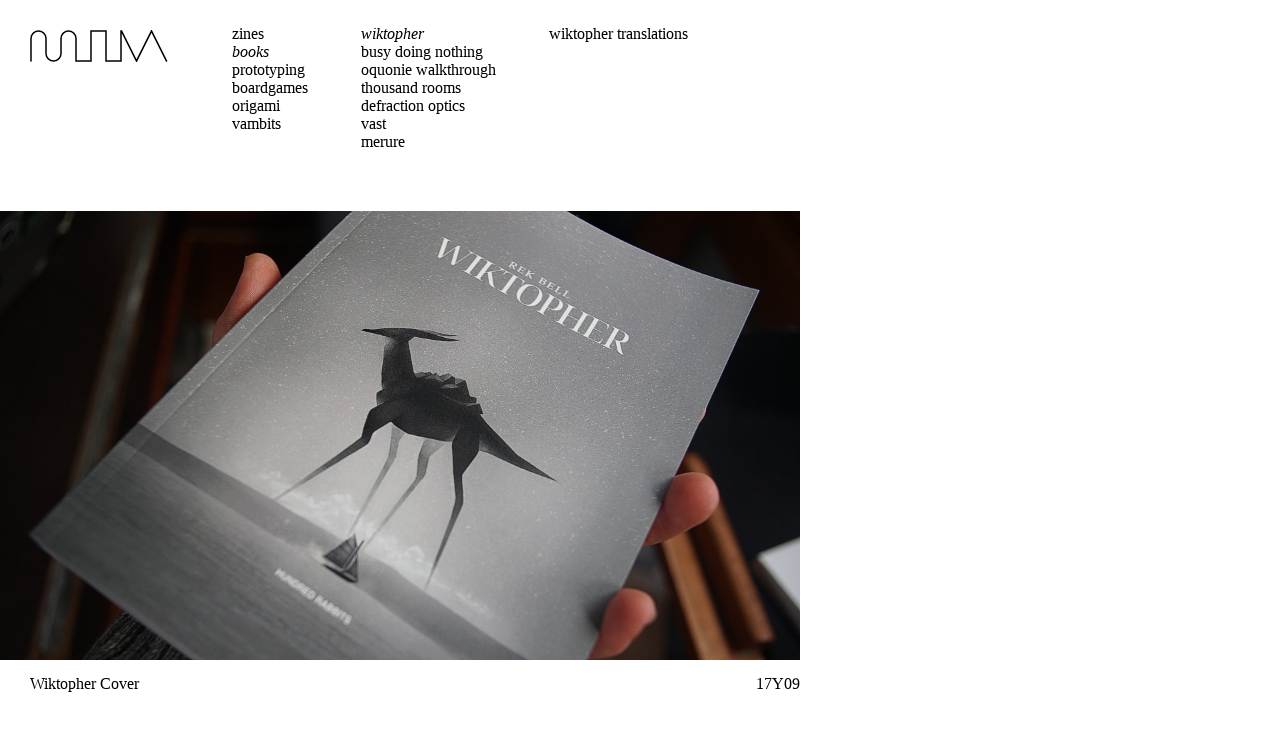

--- FILE ---
content_type: text/html; charset=utf-8
request_url: https://wiki.xxiivv.com/site/wiktopher.html
body_size: 1447
content:
<!DOCTYPE html><html><head>
<link href="../links/main.css" type="text/css" rel="stylesheet">
<link href="../media/services/icon.png" type="image/png" rel="shortcut icon">
<meta charset="utf-8">
<meta name="viewport" content="width=device-width, initial-scale=1">
<meta property='og:type' content='website'/>
<meta property='og:site_name' content='XXIIVV'/>
<meta property='og:description' content="By Devine Lu Linvega"/>
<meta property='og:logo' content="https://wiki.xxiivv.com/media/services/rss.jpg"/>
<meta property="og:title" content="wiktopher"/><meta property="og:url" content="https://wiki.xxiivv.com/site/wiktopher.html"/><meta property="og:image" content="https://wiki.xxiivv.com/media/diary/838.jpg"/><title>XXIIVV &mdash; wiktopher</title></head><body>
<header><a href="home.html"><img alt="XXIIVV" src="../media/icon/logo.svg"></a></header>
<nav><ul><li><a href="zines.html">zines</a></li><li><a href="books.html" class="parent">books</a></li><li><a href="prototyping.html">prototyping</a></li><li><a href="boardgames.html">boardgames</a></li><li><a href="origami.html">origami</a></li><li><a href="vambits.html">vambits</a></li></ul><ul><li><a href="wiktopher.html" class="self">wiktopher</a></li><li><a href="busy_doing_nothing.html">busy doing nothing</a></li><li><a href="oquonie_walkthrough.html">oquonie walkthrough</a></li><li><a href="thousand_rooms.html">thousand rooms</a></li><li><a href="defraction_optics.html">defraction optics</a></li><li><a href="vast.html">vast</a></li><li><a href="merure.html">merure</a></li></ul><ul><li><a href="wiktopher_translations.html">wiktopher translations</a></li></ul></nav>
<main><figure><img alt="Wiktopher Cover" src="../media/diary/838.jpg"><figcaption>Wiktopher Cover<span class="right">17Y09</span></figcaption></figure><h2>Wiktopher is a fiction novel.</h2>

<p><b>Wiktopher</b>, written by <a href='rekka.html'>Rek Bell</a>, tells the
stories of Lupen and Eka, as they sandfin across the Soronan Desert and learn
about the varied lives of its inhabitants. The book features illustrations of
creatures, plants, maps, <a href='hako.html'>games</a> and <a href='solresol.html'>languages</a> of the different cultures of its world.
Themes include cultural identity, food preservation, community, low-tech and
more.</p>

<p>It was written while circumnavigating the Pacific Ocean by sail, and over many
summers in the Salish Sea. It was written by Rek Bell, and edited by Devine Lu
Linvega. The writing is gender neutral and should be appropriate for children
of 10 and up.</p>

<ul>
	<li><a href='https://hundredrabbits.itch.io/wiktopher-desert-tales' target='_blank'>Download</a></li>
	<li><a href='https://kokorobot.ca/site/wiktopher.html' target='_blank'>Project Page</a>, on Rek's Website</li>
	<li><a href='https://100r.ca/site/wiktopher.html' target='_blank'>Project Page</a>, on Hundred Rabbits</li>
</ul>

<figure><img alt="Durdle" src="../media/diary/839.jpg"><figcaption>Durdle<span class="right">17Y08</span></figcaption></figure><figure><img alt="Solresol Passage" src="../media/diary/840.jpg"><figcaption>Solresol Passage<span class="right">17Y07</span></figcaption></figure><figure><img alt="Wiktopher Release" src="../media/diary/836.jpg"><figcaption>Wiktopher Release<span class="right">17X07</span></figcaption></figure><figure><img alt="Tent City of Renate" src="../media/diary/735.jpg"><figcaption>Tent City of Renate<span class="right">14U09</span></figcaption></figure><figure><img alt="A Bed Of Dust" src="../media/diary/569.jpg"><figcaption>A Bed Of Dust<span class="right">12N05</span></figcaption></figure><figure><img alt="Book Prototype" src="../media/diary/380.jpg"><figcaption>Book Prototype<span class="right">11W03</span></figcaption></figure><ul><li><code>17X07</code> &mdash; Wiktopher Release</li></ul><p><b>incoming: </b><a href="hako.html">hako</a> <a href="solresol.html">solresol</a> <a href="events.html">events</a> <a href="2025.html">2025</a> <a href="2024.html">2024</a> <a href="2023.html">2023</a> <a href="2022.html">2022</a> </p></main>
<footer>
	<a href="uxn.html"><img src="../media/icon/uxn.png" alt="Uxn Powered"/></a> 
	<a href="ethics.html"><img src="../media/icon/3arrows.png" alt="NoNazis!"/></a>
	<a href="devine_lu_linvega.html">Devine Lu Linvega</a> <span> &bull; 2008-2025</span>
	<div class="right"><a href="about.html#license">BY-NC-SA 4.0</a>
		<a href="https://creativecommons.org/licenses/by-nc-sa/4.0" target="_blank"><img src="../media/icon/cc.png" alt="CreativeCommons"/></a>
		<a href="https://webring.xxiivv.com/" target="_blank"><img src="../media/icon/rotonde.png" alt="Webring"/></a>
		<a href="https://merveilles.town/@neauoire" rel="me" target="_blank"><img src="../media/icon/merveilles.png" alt="Merveilles"/></a>
	</div>
	<hr/>
</footer>
</body></html>

--- FILE ---
content_type: text/css; charset=utf-8
request_url: https://wiki.xxiivv.com/links/main.css
body_size: 876
content:
* { margin:0;padding:0;text-decoration:none;box-sizing:border-box;color:#000 }
html { background-image:url(../media/icon/halftone.gif);background-repeat:repeat }
body { background:#fff;font-family:serif;font-size:16px;min-height:calc(100vh - 15px) }
body > *, body main > *, main figure > div > *, main p, main q, main cite, main pre { margin-bottom:30px }
body .right { float:right }
body a.self, body a.parent { font-style:italic }
main a:hover, main a:hover > *, nav a:hover, nav main a:hover > * { background-color:#000;color:#fff;text-decoration:none }
table td, table th { vertical-align:top;padding:2.5px 5px;text-align:left }
table td > pre, table th > pre { background:none;padding:0;margin:0 }
table tr img { margin-bottom:0;display:block }
hr { clear:both;border:0;margin:0 }
pre { tab-size:2 }
header { float:left;margin:30px 60px 30px 30px }
header img { display:block }
nav { padding:25px 45px 60px;margin:0 }
nav ul { padding:0;margin:0 45px 0 0;display:inline-block;vertical-align:top }
nav ul li { list-style-type:none;white-space:pre }
nav ul li a { padding:0 4px}
main { margin-left:30px;max-width:624px;clear:both;position:relative }
main a { text-decoration:underline }
main a[target="_blank"] { text-decoration-style:dotted }
main article { border-left:1px dotted #000;padding-left:25px;clear:both }
main cite { display:block;clear:both }
main cite:before { content:"— " }
main iframe { width:100% }
main h1, main h2, main h3, main h4, main h5 { max-width:400px }
main ul, main ol { margin:0 0 30px 30px }
main ul ul { margin-bottom:0 }
main ul li, main ol li { line-height:25px;padding:0 5px }
main figure img, main center img { display:block;margin:0 }
main figure figcaption { padding:15px 0 }
main figure:first-child { max-width:100vw;margin-left:-30px;width:800px }
main figure:first-child figcaption { padding-left:30px }
main p { line-height:160% }
main sup { line-height:12px }
main ::selection { background-color:#72dec2;color:#000;text-decoration:none }
main q { font-family:serif;font-size:18px;font-style:italic;display:block;max-width:400px }
main img, main svg { max-width:100%;display:inline-block;margin:0 0 25px }
main pre { overflow:auto;background:#efefef;padding:10px;font-size:80% }
main pre code, main pre i { color:#888 }
main code { white-space:pre }
main hr { clear:both }
main kbd { font-size:12px;display:inline-block;padding:0 5px;font-weight:bold;border-radius:4px;line-height:20px;border:2px solid #222 }
footer { padding:30px 0px;clear:both;margin:30px 30px 15px 30px;border-top:1px dotted black }
footer * { height:25px;display:inline;vertical-align:middle}
footer a { margin-right:3px }
footer a:hover { text-decoration:underline }
footer img { margin-right:5px }
footer div.right img { margin-left:5px;margin-right:0 }

div.codeview { background:#eee;border-radius:4px;overflow:hidden }
div.codeview iframe { height:405px;border:0;margin:0;display:block }
div.codeview pre { margin:0;background:#000;color:#fff }
div.codeview pre.src { background:#efefef;color:#000}
div.codeview pre a { float:right;color:#72dec2;text-decoration:none;font-weight:bold }

@media (prefers-color-scheme:dark) {
	* { color:#fff }
	body { background:#000 }
	main a:hover, main a:hover > *, nav a:hover, nav a:hover > * { background-color:#fff;color:#000;text-decoration:none }
	input { color:#000 }
	img[src*="svg"], img[src*="png"] { filter:invert(1) hue-rotate(180deg) }
	main pre { background:#111 }
	main table { border-style:solid }
	main th, main td { border-style:dotted }
	main article { border-left-color:white }
	.nodark { filter:invert(0) hue-rotate(0deg) !important;background:transparent !important }
	footer { border-top:2px solid white }
	footer * { color:white }
}


--- FILE ---
content_type: image/svg+xml
request_url: https://wiki.xxiivv.com/media/icon/logo.svg
body_size: -251
content:
<svg version="1.1" baseProfile="full" xmlns="http://www.w3.org/2000/svg" height='32' width='138'>
	<path d='
M 1,31
l 0,-22.5 
a 7.5,7.5 0 1,1 15,0
l 0,15 
a 7.5,7.5 0 0,0 15,0
l 0,-15
a 7.5,7.5 0 1,1 15,0
l 0,22.5 15,0 0,-30 15,0 0,30 15,0 0,-30 0.5,0 15,30 15,-30 15,30
' stroke='#000' stroke-width='1.5' fill='none' stroke-linecap='round'/>
</svg>
